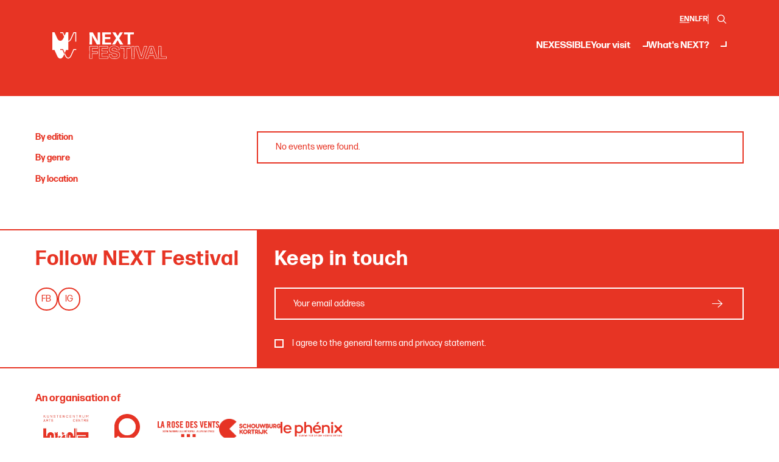

--- FILE ---
content_type: text/html; charset=UTF-8
request_url: https://nextfestival.eu/archives?filter%5Bgenres%5D=lecture%2Ccircus&filter%5Beditions%5D=2013&filter%5Blocations%5D=2
body_size: 7384
content:
<!DOCTYPE html>
<html lang="en">
<head>
    <base href="https://nextfestival.eu" />
    <meta charset="utf-8">

    <title>Archives • NEXT Arts Festival</title>

    <meta name="robots" content="index, follow" />
    <meta name="author" content="Rein Van Oyen" />

    <meta name="description" content="Archives • NEXT Arts Festival"/>
    <meta name="keywords" content="Archives • NEXT Arts Festival"/>
    <meta name="viewport" content="width=device-width, initial-scale=1.0" />

    <meta property="og:type" content="website" />
    <meta property="og:title" content="Archives • NEXT Arts Festival" />
    <meta property="og:description" content="Archives • NEXT Arts Festival" />
    <meta property="og:url" content="" />
    <meta property="og:image" content="https://nextfestival.eu/media/og/74/next2022-parcoursenfrance-jonasverbeke-lr-10.jpg" />
    <meta property="og:image:width" content="1200" />
    <meta property="og:image:height" content="630" />

    <meta name="twitter:card" content="summary_large_image" />
    <meta name="twitter:image:alt" content="NEXT Arts Festival" />
    <meta name="twitter:title" content="Archives • NEXT Arts Festival" />
    <meta name="twitter:description" content="Archives • NEXT Arts Festival" />
    <meta name="twitter:image" content="https://nextfestival.eu/media/og/74/next2022-parcoursenfrance-jonasverbeke-lr-10.jpg" />

    <link rel="apple-touch-icon" sizes="180x180" href="https://nextfestival.eu/storage/favicon-180x180.png" />
    <link rel="icon" type="image/png" sizes="64x64" href="https://nextfestival.eu/storage/favicon-64x64.png" />
    <link rel="icon" type="image/png" sizes="32x32" href="https://nextfestival.eu/storage/favicon-32x32.png" />
    <link rel="icon" type="image/png" sizes="16x16" href="https://nextfestival.eu/storage/favicon-16x16.png" />

    <link type="text/plain" rel="author" href="https://nextfestival.eu/humans.txt" />

    <link rel="alternate" href="https://nextfestival.eu/archives" hreflang="en" />
    <link rel="alternate" href="https://nextfestival.eu/nl/archief" hreflang="nl" />
    <link rel="alternate" href="https://nextfestival.eu/fr/archives" hreflang="fr" />

    <link rel="preload" as="style" href="https://nextfestival.eu/build/assets/app-6d6c04f9.css" /><link rel="preload" as="style" href="https://nextfestival.eu/build/assets/app-0471d8ba.css" /><link rel="modulepreload" href="https://nextfestival.eu/build/assets/app-6cad565f.js" /><link rel="stylesheet" href="https://nextfestival.eu/build/assets/app-6d6c04f9.css" /><link rel="stylesheet" href="https://nextfestival.eu/build/assets/app-0471d8ba.css" /><script type="module" src="https://nextfestival.eu/build/assets/app-6cad565f.js"></script>
    <script src="js/green-audio-player.min.js"></script>
    <link rel="stylesheet" type="text/css" href="css/green-audio-player.min.css" />


    <style>
    :root
    {
        --color1: #ffffff;
        --color2: #e73424;
        --color3: #000000;
        --color4: #ffffff;
    }
</style>
    
    <link rel="mask-icon" href="/safari-pinned-tab.svg" color="#567ec2" />
    <meta name="msapplication-TileColor" content="#567ec2" />
    <meta name="theme-color" content="#567ec2" />

<!-- Google tag (gtag.js) -->
<script async src="https://www.googletagmanager.com/gtag/js?id=G-Z4YQ65FKD9" data-cookiecategory="analytics"></script>
<script data-cookiecategory="analytics">
  window.dataLayer = window.dataLayer || [];
  function gtag(){dataLayer.push(arguments);}
  gtag('js', new Date());

  gtag('config', 'G-Z4YQ65FKD9');
</script>

<!-- Meta Pixel Code -->
<script>
!function(f,b,e,v,n,t,s)
{if(f.fbq)return;n=f.fbq=function(){n.callMethod?
n.callMethod.apply(n,arguments):n.queue.push(arguments)};
if(!f._fbq)f._fbq=n;n.push=n;n.loaded=!0;n.version='2.0';
n.queue=[];t=b.createElement(e);t.async=!0;
t.src=v;s=b.getElementsByTagName(e)[0];
s.parentNode.insertBefore(t,s)}(window, document,'script',
'https://connect.facebook.net/en_US/fbevents.js');
fbq('init', '524042783805544');
fbq('track', 'PageView');
</script>
<noscript><img height="1" width="1" style="display:none"
src="https://www.facebook.com/tr?id=524042783805544&ev=PageView&noscript=1"
/></noscript>
<!-- End Meta Pixel Code -->

<meta name="facebook-domain-verification" content="l4nxwjs3d7q9sxqpi0mluaab3ct1t5" />

    
</head>
<body class="header-overlap">
    <div class="wrapper">
        <div class="js-scroll-offset u-scroll-sticky u-w-100 u-mt-1-5 wrap wrap--large">
            <header class="header">
    <div class="header__wrap">
        <div class="header__top">
            <ul class="lang-select">
        <li class="lang-select__item lang-select__item--active">
        <a href="https://nextfestival.eu/archives" title="EN">EN</a>
    </li>
    <li class="lang-select__item">
        <a href="https://nextfestival.eu/nl/archief" title="NL">NL</a>
    </li>
    <li class="lang-select__item">
        <a href="https://nextfestival.eu/fr/archives" title="FR">FR</a>
    </li>
    <li class="lang-select__item lang-select__item--border">
        <div class="action-field" data-body-class="search-open">
    <form class="action-field__form" action="https://nextfestival.eu/search" method="GET">
        <div class="action-field__field">
            <input name="keywords" type="text" />
        </div>
        <div class="action-field__icon">
            <div class="icon icon--small-bigger icon--alt">
                <svg viewBox="0 0 24 24" fill="none" xmlns="http://www.w3.org/2000/svg">
    <path fill-rule="evenodd" clip-rule="evenodd" d="M17.0392 15.6244C18.2714 14.084 19.0082 12.1301 19.0082 10.0041C19.0082 5.03127 14.9769 1 10.0041 1C5.03127 1 1 5.03127 1 10.0041C1 14.9769 5.03127 19.0082 10.0041 19.0082C12.1301 19.0082 14.084 18.2714 15.6244 17.0392L21.2921 22.707C21.6828 23.0977 22.3163 23.0977 22.707 22.707C23.0977 22.3163 23.0977 21.6828 22.707 21.2921L17.0392 15.6244ZM10.0041 17.0173C6.1308 17.0173 2.99087 13.8774 2.99087 10.0041C2.99087 6.1308 6.1308 2.99087 10.0041 2.99087C13.8774 2.99087 17.0173 6.1308 17.0173 10.0041C17.0173 13.8774 13.8774 17.0173 10.0041 17.0173Z" fill="#0F0F0F"></path>
</svg>
            </div>
        </div>
    </form>
</div>
    </li>
</ul>
        </div>
        <div class="header__logo">
            <a class="logo logo--alt" href="https://nextfestival.eu" title="NEXT Arts Festival">
    <svg viewBox="0 0 234 55" fill="none" xmlns="http://www.w3.org/2000/svg">
    <path d="m21.803 34.627 3.586 8.084 2.746-6.172h4.382v-17.1c.458 0 1.17-.038 1.988-.374.803-.329 1.568-.887 2.256-1.667 1.155-1.293 2.286-3.35 3.579-6.485l2.653-5.98 1.4-3.144h2.592V19.47h1.79V0H43.23l-4.535 10.217c-1.193 2.906-2.264 4.871-3.266 5.995-1.14 1.277-2.156 1.446-2.913 1.446V0h-4.382l-1.4 3.143-1.766 3.984L21.803 0h-5.545v1.79h4.39l3.35 7.547c-1.255 3.014-2.364 5.017-3.488 6.279-.688.772-1.453 1.338-2.256 1.667a5.098 5.098 0 0 1-1.988.375c-.459 0-1.17-.039-1.988-.375-.803-.329-1.568-.887-2.256-1.667-1.147-1.293-2.287-3.357-3.58-6.5L4.383 0H0v36.54h4.382l4.045 9.115c1.293 3.143 2.432 5.208 3.58 6.5.688.773 1.452 1.338 2.255 1.667.819.337 1.53.375 1.989.375.458 0 1.17-.038 1.988-.375.803-.329 1.568-.887 2.256-1.667 1.147-1.292 2.287-3.35 3.579-6.485l.336-.757-3.77-8.504h-4.382v-1.79h5.545v.008Zm26.972 1.79v-1.79H43.23l-4.535 10.217c-1.193 2.906-2.264 4.872-3.266 5.996-1.14 1.277-2.156 1.445-2.913 1.445-.758 0-1.775-.16-2.914-1.445-1.002-1.124-2.073-3.09-3.273-6.011l-.94-2.11-.98 2.202.276.611c1.292 3.144 2.432 5.208 3.579 6.5.688.773 1.453 1.339 2.256 1.668.818.336 1.53.375 1.988.375.459 0 1.17-.039 1.988-.375.803-.329 1.568-.887 2.256-1.667 1.147-1.293 2.287-3.35 3.58-6.485l2.653-5.98 1.4-3.144h4.381l.008-.007ZM81.155 14.247V25.03a.323.323 0 0 1-.322.321h-4.496a.323.323 0 0 1-.321-.32l.145-12.26L76.016.513c0-.176.145-.322.32-.322h6.004c.176 0 .398.107.466.291l10.103 17.68-.215-5.643V.52c0-.176.146-.32.322-.32h4.496c.176 0 .322.144.322.32l-.146 12.259.146 12.259a.323.323 0 0 1-.322.32h-6.217c-.176 0-.398-.106-.466-.29l-9.88-17.65.037.971.184 5.858h-.015ZM102.452 25.351a.323.323 0 0 1-.321-.321l.176-12.259-.176-12.259c0-.176.145-.32.321-.32h16.962c.176 0 .321.144.321.32v3.411a.323.323 0 0 1-.321.321h-11.716l-.145 5.79h10.821c.176 0 .321.145.321.32v3.411a.318.318 0 0 1-.321.321h-10.821l.145 7.189h12.006c.176 0 .322.145.322.321v3.41a.324.324 0 0 1-.322.322h-17.252v.023ZM138.852 25.351c-.176 0-.397-.107-.466-.29l-4.887-8.588-5.07 8.588a.629.629 0 0 1-.505.29h-5.605c-.146 0-.214-.145-.146-.29l8.229-12.902L122.816.482c-.069-.145 0-.29.145-.29h5.927c.176 0 .397.106.504.29l4.275 7.296 4.352-7.296a.628.628 0 0 1 .504-.29h5.568c.145 0 .214.145.145.29l-7.51 11.823 8.267 12.756c.069.145 0 .29-.145.29h-6.003.007ZM154.187 25.351a.319.319 0 0 1-.322-.32l.215-12.26-.146-8.519h-6.974a.323.323 0 0 1-.321-.32V.52c0-.175.145-.32.321-.32h19.478c.176 0 .321.145.321.32v3.411a.323.323 0 0 1-.321.321h-6.936l-.146 8.52.214 12.258a.323.323 0 0 1-.321.321h-5.07.008ZM81.261 54.411h-4.925a.702.702 0 0 1-.703-.703l.176-12.26-.176-12.243c0-.397.313-.71.703-.71h16.427c.39 0 .703.313.703.703v3.41c0 .39-.313.704-.703.704H81.957l-.13 6.133h10.431c.39 0 .704.314.704.704v3.41c0 .39-.314.704-.704.704h-10.43l.137 9.422a.703.703 0 0 1-.704.71v.016Zm-4.863-.765H81.2l-.145-10.132h11.15v-3.296h-11.15l.16-7.663H92.71v-3.296H76.405l.176 12.19-.176 12.205-.007-.008ZM113.44 54.411H96.188a.702.702 0 0 1-.704-.703l.176-12.26-.176-12.243c0-.397.314-.71.704-.71h16.962c.39 0 .703.313.703.703v3.41c0 .39-.313.704-.703.704h-11.341l-.123 5.024h10.424c.39 0 .703.314.703.704v3.41c0 .39-.313.704-.703.704h-10.431l.13 6.424h11.631c.39 0 .704.313.704.703v3.411c0 .39-.314.704-.704.704v.015Zm-.061-.765V50.35h-12.32l-.16-7.953h11.15v-3.296h-11.15l.16-6.554h12.03v-3.296H96.242l.175 12.19-.175 12.205h17.137ZM127.298 54.993c-7.242 0-11.532-3.32-11.777-9.1 0-.406.314-.72.704-.72h5.07c.352 0 .658.268.734.635.337 2.608 1.377 4.328 5.377 4.328 4.198 0 4.687-1.69 4.687-2.959 0-2.126-2.799-2.654-6.041-3.265-4.466-.842-10.026-1.897-10.026-7.908 0-5.032 3.916-8.037 10.485-8.037 6.569 0 10.354 2.76 11.088 7.984 0 .459-.283.757-.665.757h-5.101c-.351 0-.657-.268-.734-.635-.267-2.08-1.965-3.212-4.802-3.212-1.522 0-4.076.337-4.076 2.6 0 1.95 2.737 2.447 5.911 3.029 4.558.833 10.232 1.873 10.232 7.93 0 5.368-4.137 8.58-11.058 8.58l-.008-.007Zm-11.004-9.055c.252 5.346 4.16 8.29 11.004 8.29 6.845 0 10.294-2.845 10.294-7.816 0-5.422-5.101-6.355-9.605-7.18-3.365-.612-6.539-1.194-6.539-3.778 0-2.142 1.767-3.365 4.841-3.365 3.074 0 5.246 1.407 5.552 3.854h4.978c-.695-4.78-4.167-7.227-10.316-7.227-6.148 0-9.72 2.723-9.72 7.273 0 5.376 4.994 6.324 9.399 7.158 3.426.65 6.661 1.262 6.661 4.015 0 2.508-1.782 3.724-5.453 3.724-3.846 0-5.682-1.484-6.133-4.97h-4.986l.023.022ZM152.008 54.411h-5.07a.701.701 0 0 1-.703-.703l.214-12.26-.138-8.128h-6.6a.701.701 0 0 1-.703-.704v-3.41c0-.39.313-.704.703-.704h19.478c.39 0 .704.313.704.703v3.411c0 .39-.314.704-.704.704h-6.561l-.138 8.144.214 12.244a.703.703 0 0 1-.703.71l.007-.007Zm-5.009-.765h4.948l-.214-12.19.153-8.909h7.25v-3.296h-19.363v3.296h7.288l.152 8.894-.214 12.205ZM167.37 54.411h-4.887a.702.702 0 0 1-.704-.703l.176-12.26-.176-12.243c0-.397.314-.71.704-.71h4.887c.39 0 .703.313.703.703l-.183 12.258.183 12.244a.703.703 0 0 1-.703.711Zm-4.826-.765h4.772l-.176-12.19.176-12.205h-4.772l.176 12.19-.176 12.205ZM185.059 54.41h-6.508c-.329 0-.65-.228-.788-.565l-8.06-24.533a.582.582 0 0 1 .061-.558.621.621 0 0 1 .52-.268h5.43c.328 0 .65.23.787.566l5.644 18.882 5.46-18.843c.146-.368.467-.597.796-.597h4.741c.214 0 .405.1.52.268.115.168.13.382.053.58l-7.869 24.51c-.13.33-.458.567-.787.567v-.008ZM170.49 29.252l7.992 24.334s.053.053.076.061h6.501s.053-.03.076-.076l7.808-24.319h-4.542s-.062.038-.077.084l-6.171 21.306-6.371-21.336s-.053-.046-.068-.054h-5.224ZM214.614 54.41h-4.994c-.328 0-.65-.228-.787-.565l-1.866-5.835h-8.856l-1.782 5.804c-.145.36-.466.597-.795.597h-4.925a.621.621 0 0 1-.52-.268.622.622 0 0 1-.053-.58l8.511-24.496c.138-.351.459-.58.795-.58h6.722c.329 0 .65.229.788.565l8.343 24.533a.597.597 0 0 1-.061.566.62.62 0 0 1-.52.268v-.008Zm-4.986-.764h4.787l-8.274-24.326s-.054-.061-.077-.061h-6.714s-.061.038-.076.084l-8.451 24.31h4.711s.061-.037.076-.083l1.943-6.317h9.98l2.026 6.34s.054.053.069.06v-.007Zm-3.219-9.98h-7.763l3.778-12.411 3.985 12.411Zm-6.73-.764h5.682l-2.914-9.086-2.76 9.086h-.008ZM232.977 54.411h-15.455a.702.702 0 0 1-.704-.703l.176-12.26-.176-12.243c0-.397.314-.71.704-.71h4.925c.39 0 .703.313.703.703l-.145 11.937.138 8.458h9.834c.39 0 .704.314.704.704v3.41c0 .39-.314.704-.704.704Zm-15.394-.765h15.333V50.35h-10.523l-.153-9.215.146-11.876h-4.803l.176 12.19-.176 12.205v-.008Z" />
</svg>
</a>
        </div>
        <div class="header__nav">
            <nav class="nav">
    <ul class="nav__list">
                                                        <li class="nav__item">
                    <a href="https://nextfestival.eu/nexessible" class="nav-item">
                        NEXESSIBLE
                    </a>
                                    </li>
                                                <li class="nav__item">
                    <a href="https://nextfestival.eu/your-visit" class="nav-item nav-item--has-subs">
                        Your visit
                    </a>
                                            <ul class="nav__sub subnav">
                                                            <li class="subnav__item">
                                    <a href="https://nextfestival.eu/accessibility">
                                        Accessibility
                                    </a>
                                </li>
                                                            <li class="subnav__item">
                                    <a href="https://nextfestival.eu/pay-what-you-can">
                                        Pay What You Can
                                    </a>
                                </li>
                                                            <li class="subnav__item">
                                    <a href="https://nextfestival.eu/professionals-press">
                                        Professionals &amp; Press
                                    </a>
                                </li>
                                                    </ul>
                                    </li>
                                                <li class="nav__item">
                    <a href="https://nextfestival.eu/what-s-next" class="nav-item nav-item--has-subs">
                        What&#039;s NEXT?
                    </a>
                                            <ul class="nav__sub subnav">
                                                            <li class="subnav__item">
                                    <a href="https://nextfestival.eu/news">
                                        News
                                    </a>
                                </li>
                                                            <li class="subnav__item">
                                    <a href="https://nextfestival.eu/downloads">
                                        Downloads
                                    </a>
                                </li>
                                                    </ul>
                                    </li>
                        </ul>
</nav>
        </div>
                <div class="header__mobile-actions">
            <div class="action-field" data-body-class="search-open">
    <form class="action-field__form" action="https://nextfestival.eu/search" method="GET">
        <div class="action-field__field">
            <input name="keywords" type="text" />
        </div>
        <div class="action-field__icon">
            <div class="icon icon--small-bigger icon--alt">
                <svg viewBox="0 0 24 24" fill="none" xmlns="http://www.w3.org/2000/svg">
    <path fill-rule="evenodd" clip-rule="evenodd" d="M17.0392 15.6244C18.2714 14.084 19.0082 12.1301 19.0082 10.0041C19.0082 5.03127 14.9769 1 10.0041 1C5.03127 1 1 5.03127 1 10.0041C1 14.9769 5.03127 19.0082 10.0041 19.0082C12.1301 19.0082 14.084 18.2714 15.6244 17.0392L21.2921 22.707C21.6828 23.0977 22.3163 23.0977 22.707 22.707C23.0977 22.3163 23.0977 21.6828 22.707 21.2921L17.0392 15.6244ZM10.0041 17.0173C6.1308 17.0173 2.99087 13.8774 2.99087 10.0041C2.99087 6.1308 6.1308 2.99087 10.0041 2.99087C13.8774 2.99087 17.0173 6.1308 17.0173 10.0041C17.0173 13.8774 13.8774 17.0173 10.0041 17.0173Z" fill="#0F0F0F"></path>
</svg>
            </div>
        </div>
    </form>
</div>
            <button class="hamburger js-nav-trigger">Menu</button>
        </div>
    </div>
</header>
        </div>
        <div class="mobile-nav u-pf-top u-mobile-nav" aria-hidden="true">
    <div class="mobile-nav__wrap wrap">
        <div class="mobile-nav__nav">
                                                                            <a href="https://nextfestival.eu/nexessible" title="NEXESSIBLE">
                        NEXESSIBLE
                    </a>
                                                                <a href="https://nextfestival.eu/your-visit" title="Your visit">
                        Your visit
                    </a>
                                                                <a href="https://nextfestival.eu/what-s-next" title="What&#039;s NEXT?">
                        What&#039;s NEXT?
                    </a>
                                    </div>
        <div class="mobile-nav__language">
            <a href="https://nextfestival.eu/archives" title="EN">EN</a>
            <a href="https://nextfestival.eu/nl/archief" title="NL">NL</a>
            <a href="https://nextfestival.eu/fr/archives" title="FR">FR</a>
        </div>
        <div class="mobile-nav__cta">
            <a class="button button--alt button--large" href="" target="_blank" title="Buy tickets">
                Buy tickets
            </a>
        </div>
    </div>
</div>
            <div class="intro" style="height: calc(var(--header-height) * 1.5);"></div>
                
    
                
                

    <div class="sidebar-section sidebar-section--clean">
        <div class="sidebar-section__side">

            <div class="mobile-collapsible">
                <button class="mobile-collapsible__header">
                    Filter events
                    <span class="mobile-collapsible__icon">
                        <div class="icon">
                            <svg width="15" height="20" viewBox="0 0 15 20" fill="none" xmlns="http://www.w3.org/2000/svg">
    <path d="M 0 11.2319 L 0.917 10.2041 L 6.845 16.5909 V 0 H 8.155 V 16.5909 L 14.1157 10.2041 L 15 11.2319 L 7.5 19.3071 L 0 11.2319 Z" />
</svg>
                        </div>
                    </span>
                </button>
                <div class="mobile-collapsible__content">
                    <!-- Filters -->
                    <div class="filters">
                        <div class="filter">
    <div class="filter__body">

        
    </div>
</div>
                        <div class="filter">
        <div class="filter__head">
            <span class="title title--tiny">
                By edition
            </span>
        </div>
        <div class="filter__body">

            
        </div>
    </div>
                        <div class="filter">
        <div class="filter__head">
            <span class="title title--tiny">
                By genre
            </span>
        </div>
        <div class="filter__body">

            
        </div>
    </div>
                        <div class="filter">
        <div class="filter__head">
            <span class="title title--tiny">
                By location
            </span>
        </div>
        <div class="filter__body">

            
        </div>
    </div>
                    </div>
                </div>
            </div>

        </div>
        <div class="sidebar-section__main">
                            <div class="message">No events were found.</div>
                
                    </div>
    </div>

        <div class="footer">
            <div class="footer__newsletter">
    <div class="sidebar-section">
        <div class="sidebar-section__side">
            <div class="text-block">
                <div class="text-block__header">
                    <span class="title">Follow NEXT Festival</span>
                </div>
                <div class="text-block__body">
                    <ul class="socials">
                                                    <li class="socials__item">
                                <a href="https://www.facebook.com/Festival.NEXT" class="social-icon" target="_blank">
                                    Fb
                                </a>
                            </li>
                                                                            <li class="socials__item">
                                <a href="https://www.instagram.com/nextfestival_eu/" class="social-icon" target="_blank">
                                    Ig
                                </a>
                            </li>
                                                                    </ul>

                </div>
            </div>
        </div>
        <div class="sidebar-section__main">

            <div class="text-block">
                <div class="text-block__header">
                    <span class="title title--alt">Keep in touch</span>
                </div>
                <div class="text-block__body">
                    <form class="subscribe js-ajax-form" data-message="Thank you, you&#039;re now subscribed to our newsletter." action="https://nextfestival.eu/internal-api/newletter-subscribe" method="post">
    <input type="hidden" name="_token" value="rpA8BEAPou9ckGArvgDOQf0aH9gOWA2zZ4M82cnS" autocomplete="off">    <div class="subscribe__field">
        <input class="subscribe__input" name="email" placeholder="Your email address" type="email" required />
        <button class="subscribe__btn">
            <svg width="20" height="15" viewBox="0 0 20 15" xmlns="http://www.w3.org/2000/svg">
    <path d="M11.2319 15L10.2041 14.083L16.5909 8.15502H0V6.84498H16.5909L10.2041 0.884279L11.2319 0L19.3071 7.5L11.2319 15Z" />
</svg>
        </button>
    </div>
    <div class="subscribe__footer">

        <div class="checkbox checkbox--alt">
            <input class="checkbox__field" type="checkbox" name="agree" id="agree" required>
            <label class="checkbox__label" for="agree">
                I agree to the general terms and privacy statement.
            </label>
        </div>

    </div>
</form>
                </div>
            </div>

        </div>
    </div>
</div>
                <div class="footer__partners wrap">
        <div class="text-block text-block--compact">
        <div class="text-block__header">
            <span class="title title--small">An organisation of</span>
        </div>
        <div class="text-block__body">
            <div class="logo-grid">
                                                                                <div class="logo-grid__item">
                            <a href="https://buda.be/" title="kunstencentrum BUDA" target="_blank">
                                                                    <img src="media/logo-90-20-14/86/buda.png" alt="kunstencentrum BUDA" />
                                                            </a>
                        </div>
                                                                                                    <div class="logo-grid__item">
                            <a href="https://www.espacepasolini.fr/" title="Espace Pasolini" target="_blank">
                                                                    <img src="media/logo-90-20-14/87/espace-pasolini.png" alt="Espace Pasolini" />
                                                            </a>
                        </div>
                                                                                                    <div class="logo-grid__item">
                            <a href="https://www.larose.fr/" title="La rose des vents" target="_blank">
                                                                    <img src="media/logo-90-20-14/88/larosedesvents.png" alt="La rose des vents" />
                                                            </a>
                        </div>
                                                                                                    <div class="logo-grid__item">
                            <a href="https://www.schouwburgkortrijk.be/" title="Schouwburg Kortrijk" target="_blank">
                                                                    <img src="media/logo-90-20-14/89/schouwburgkortrijk.png" alt="Schouwburg Kortrijk" />
                                                            </a>
                        </div>
                                                                                                    <div class="logo-grid__item">
                            <a href="https://www.lephenix.fr/" title="Le Phénix" target="_blank">
                                                                    <img src="media/logo-90-20-14/90/lephenix.png" alt="Le Phénix" />
                                                            </a>
                        </div>
                                                </div>
        </div>
    </div>
<div class="text-block text-block--compact">
        <div class="text-block__header">
            <span class="title title--small">With the support of</span>
        </div>
        <div class="text-block__body">
            <div class="logo-grid">
                                                                                <div class="logo-grid__item">
                            <a href="https://www.vlaanderen.be" title="Vlaanderen" target="_blank">
                                                                    <img src="media/logo-90-20-14/2061/vlaanderen-verbeelding-werkt.png" alt="Vlaanderen" />
                                                            </a>
                        </div>
                                                                                                    <div class="logo-grid__item">
                            <a href="https://www.hautsdefrance.fr/" title="Région Hauts-de-France" target="_blank">
                                                                    <img src="media/logo-90-20-14/83/region-hauts-de-france.png" alt="Région Hauts-de-France" />
                                                            </a>
                        </div>
                                                                                                    <div class="logo-grid__item">
                            <a href="https://www.lillemetropole.fr/" title="Métropole Européenne de Lille" target="_blank">
                                                                    <img src="media/logo-90-20-14/81/mel.png" alt="Métropole Européenne de Lille" />
                                                            </a>
                        </div>
                                                                                                    <div class="logo-grid__item">
                            <a href="https://www.nationale-loterij.be/meer-dan-spelen/goede-doelen/cultuur" title="nationale loterij" target="_blank">
                                                                    <img src="media/logo-90-20-14/2065/logo-loterie-horizontal-safezone-baseline-nl-cmyk.png" alt="nationale loterij" />
                                                            </a>
                        </div>
                                                                                                    <div class="logo-grid__item">
                            <a href="https://www.culture.gouv.fr/Regions/DRAC-Hauts-de-France" title="DRAC Hauts-de-France" target="_blank">
                                                                    <img src="media/logo-90-20-14/82/prefet-de-la-region-hauts-de-france.png" alt="DRAC Hauts-de-France" />
                                                            </a>
                        </div>
                                                                                                    <div class="logo-grid__item">
                            <a href="https://www.valenciennes-metropole.fr/" title="Valenciennes Métropole" target="_blank">
                                                                    <img src="media/logo-90-20-14/84/valenciennes-metropole.png" alt="Valenciennes Métropole" />
                                                            </a>
                        </div>
                                                                                                    <div class="logo-grid__item">
                            <a href="https://www.eurometropolis.eu/nl" title="Eurometropole Lille-Kortrijk-Tournai" target="_blank">
                                                                    <img src="media/logo-90-20-14/85/eurometropole.png" alt="Eurometropole Lille-Kortrijk-Tournai" />
                                                            </a>
                        </div>
                                                                                                    <div class="logo-grid__item">
                            <a href="https://www.interreg-fwvl.eu/" title="Interreg France-Wallonie-Vlaanderen" target="_blank">
                                                                    <img src="media/logo-90-20-14/2838/logo-nexe-cmyk-nb.png" alt="Interreg France-Wallonie-Vlaanderen" />
                                                            </a>
                        </div>
                                                </div>
        </div>
    </div>
    </div>
            <div class="footer__footer">
    <div class="footer__wrap wrap">
        <div class="footer__top">
            <div class="footer__logo">
                <a href="https://nextfestival.eu" class="logo logo--alt logo--fixed-color">
                    <svg viewBox="0 0 234 55" fill="none" xmlns="http://www.w3.org/2000/svg">
    <path d="m21.803 34.627 3.586 8.084 2.746-6.172h4.382v-17.1c.458 0 1.17-.038 1.988-.374.803-.329 1.568-.887 2.256-1.667 1.155-1.293 2.286-3.35 3.579-6.485l2.653-5.98 1.4-3.144h2.592V19.47h1.79V0H43.23l-4.535 10.217c-1.193 2.906-2.264 4.871-3.266 5.995-1.14 1.277-2.156 1.446-2.913 1.446V0h-4.382l-1.4 3.143-1.766 3.984L21.803 0h-5.545v1.79h4.39l3.35 7.547c-1.255 3.014-2.364 5.017-3.488 6.279-.688.772-1.453 1.338-2.256 1.667a5.098 5.098 0 0 1-1.988.375c-.459 0-1.17-.039-1.988-.375-.803-.329-1.568-.887-2.256-1.667-1.147-1.293-2.287-3.357-3.58-6.5L4.383 0H0v36.54h4.382l4.045 9.115c1.293 3.143 2.432 5.208 3.58 6.5.688.773 1.452 1.338 2.255 1.667.819.337 1.53.375 1.989.375.458 0 1.17-.038 1.988-.375.803-.329 1.568-.887 2.256-1.667 1.147-1.292 2.287-3.35 3.579-6.485l.336-.757-3.77-8.504h-4.382v-1.79h5.545v.008Zm26.972 1.79v-1.79H43.23l-4.535 10.217c-1.193 2.906-2.264 4.872-3.266 5.996-1.14 1.277-2.156 1.445-2.913 1.445-.758 0-1.775-.16-2.914-1.445-1.002-1.124-2.073-3.09-3.273-6.011l-.94-2.11-.98 2.202.276.611c1.292 3.144 2.432 5.208 3.579 6.5.688.773 1.453 1.339 2.256 1.668.818.336 1.53.375 1.988.375.459 0 1.17-.039 1.988-.375.803-.329 1.568-.887 2.256-1.667 1.147-1.293 2.287-3.35 3.58-6.485l2.653-5.98 1.4-3.144h4.381l.008-.007ZM81.155 14.247V25.03a.323.323 0 0 1-.322.321h-4.496a.323.323 0 0 1-.321-.32l.145-12.26L76.016.513c0-.176.145-.322.32-.322h6.004c.176 0 .398.107.466.291l10.103 17.68-.215-5.643V.52c0-.176.146-.32.322-.32h4.496c.176 0 .322.144.322.32l-.146 12.259.146 12.259a.323.323 0 0 1-.322.32h-6.217c-.176 0-.398-.106-.466-.29l-9.88-17.65.037.971.184 5.858h-.015ZM102.452 25.351a.323.323 0 0 1-.321-.321l.176-12.259-.176-12.259c0-.176.145-.32.321-.32h16.962c.176 0 .321.144.321.32v3.411a.323.323 0 0 1-.321.321h-11.716l-.145 5.79h10.821c.176 0 .321.145.321.32v3.411a.318.318 0 0 1-.321.321h-10.821l.145 7.189h12.006c.176 0 .322.145.322.321v3.41a.324.324 0 0 1-.322.322h-17.252v.023ZM138.852 25.351c-.176 0-.397-.107-.466-.29l-4.887-8.588-5.07 8.588a.629.629 0 0 1-.505.29h-5.605c-.146 0-.214-.145-.146-.29l8.229-12.902L122.816.482c-.069-.145 0-.29.145-.29h5.927c.176 0 .397.106.504.29l4.275 7.296 4.352-7.296a.628.628 0 0 1 .504-.29h5.568c.145 0 .214.145.145.29l-7.51 11.823 8.267 12.756c.069.145 0 .29-.145.29h-6.003.007ZM154.187 25.351a.319.319 0 0 1-.322-.32l.215-12.26-.146-8.519h-6.974a.323.323 0 0 1-.321-.32V.52c0-.175.145-.32.321-.32h19.478c.176 0 .321.145.321.32v3.411a.323.323 0 0 1-.321.321h-6.936l-.146 8.52.214 12.258a.323.323 0 0 1-.321.321h-5.07.008ZM81.261 54.411h-4.925a.702.702 0 0 1-.703-.703l.176-12.26-.176-12.243c0-.397.313-.71.703-.71h16.427c.39 0 .703.313.703.703v3.41c0 .39-.313.704-.703.704H81.957l-.13 6.133h10.431c.39 0 .704.314.704.704v3.41c0 .39-.314.704-.704.704h-10.43l.137 9.422a.703.703 0 0 1-.704.71v.016Zm-4.863-.765H81.2l-.145-10.132h11.15v-3.296h-11.15l.16-7.663H92.71v-3.296H76.405l.176 12.19-.176 12.205-.007-.008ZM113.44 54.411H96.188a.702.702 0 0 1-.704-.703l.176-12.26-.176-12.243c0-.397.314-.71.704-.71h16.962c.39 0 .703.313.703.703v3.41c0 .39-.313.704-.703.704h-11.341l-.123 5.024h10.424c.39 0 .703.314.703.704v3.41c0 .39-.313.704-.703.704h-10.431l.13 6.424h11.631c.39 0 .704.313.704.703v3.411c0 .39-.314.704-.704.704v.015Zm-.061-.765V50.35h-12.32l-.16-7.953h11.15v-3.296h-11.15l.16-6.554h12.03v-3.296H96.242l.175 12.19-.175 12.205h17.137ZM127.298 54.993c-7.242 0-11.532-3.32-11.777-9.1 0-.406.314-.72.704-.72h5.07c.352 0 .658.268.734.635.337 2.608 1.377 4.328 5.377 4.328 4.198 0 4.687-1.69 4.687-2.959 0-2.126-2.799-2.654-6.041-3.265-4.466-.842-10.026-1.897-10.026-7.908 0-5.032 3.916-8.037 10.485-8.037 6.569 0 10.354 2.76 11.088 7.984 0 .459-.283.757-.665.757h-5.101c-.351 0-.657-.268-.734-.635-.267-2.08-1.965-3.212-4.802-3.212-1.522 0-4.076.337-4.076 2.6 0 1.95 2.737 2.447 5.911 3.029 4.558.833 10.232 1.873 10.232 7.93 0 5.368-4.137 8.58-11.058 8.58l-.008-.007Zm-11.004-9.055c.252 5.346 4.16 8.29 11.004 8.29 6.845 0 10.294-2.845 10.294-7.816 0-5.422-5.101-6.355-9.605-7.18-3.365-.612-6.539-1.194-6.539-3.778 0-2.142 1.767-3.365 4.841-3.365 3.074 0 5.246 1.407 5.552 3.854h4.978c-.695-4.78-4.167-7.227-10.316-7.227-6.148 0-9.72 2.723-9.72 7.273 0 5.376 4.994 6.324 9.399 7.158 3.426.65 6.661 1.262 6.661 4.015 0 2.508-1.782 3.724-5.453 3.724-3.846 0-5.682-1.484-6.133-4.97h-4.986l.023.022ZM152.008 54.411h-5.07a.701.701 0 0 1-.703-.703l.214-12.26-.138-8.128h-6.6a.701.701 0 0 1-.703-.704v-3.41c0-.39.313-.704.703-.704h19.478c.39 0 .704.313.704.703v3.411c0 .39-.314.704-.704.704h-6.561l-.138 8.144.214 12.244a.703.703 0 0 1-.703.71l.007-.007Zm-5.009-.765h4.948l-.214-12.19.153-8.909h7.25v-3.296h-19.363v3.296h7.288l.152 8.894-.214 12.205ZM167.37 54.411h-4.887a.702.702 0 0 1-.704-.703l.176-12.26-.176-12.243c0-.397.314-.71.704-.71h4.887c.39 0 .703.313.703.703l-.183 12.258.183 12.244a.703.703 0 0 1-.703.711Zm-4.826-.765h4.772l-.176-12.19.176-12.205h-4.772l.176 12.19-.176 12.205ZM185.059 54.41h-6.508c-.329 0-.65-.228-.788-.565l-8.06-24.533a.582.582 0 0 1 .061-.558.621.621 0 0 1 .52-.268h5.43c.328 0 .65.23.787.566l5.644 18.882 5.46-18.843c.146-.368.467-.597.796-.597h4.741c.214 0 .405.1.52.268.115.168.13.382.053.58l-7.869 24.51c-.13.33-.458.567-.787.567v-.008ZM170.49 29.252l7.992 24.334s.053.053.076.061h6.501s.053-.03.076-.076l7.808-24.319h-4.542s-.062.038-.077.084l-6.171 21.306-6.371-21.336s-.053-.046-.068-.054h-5.224ZM214.614 54.41h-4.994c-.328 0-.65-.228-.787-.565l-1.866-5.835h-8.856l-1.782 5.804c-.145.36-.466.597-.795.597h-4.925a.621.621 0 0 1-.52-.268.622.622 0 0 1-.053-.58l8.511-24.496c.138-.351.459-.58.795-.58h6.722c.329 0 .65.229.788.565l8.343 24.533a.597.597 0 0 1-.061.566.62.62 0 0 1-.52.268v-.008Zm-4.986-.764h4.787l-8.274-24.326s-.054-.061-.077-.061h-6.714s-.061.038-.076.084l-8.451 24.31h4.711s.061-.037.076-.083l1.943-6.317h9.98l2.026 6.34s.054.053.069.06v-.007Zm-3.219-9.98h-7.763l3.778-12.411 3.985 12.411Zm-6.73-.764h5.682l-2.914-9.086-2.76 9.086h-.008ZM232.977 54.411h-15.455a.702.702 0 0 1-.704-.703l.176-12.26-.176-12.243c0-.397.314-.71.704-.71h4.925c.39 0 .703.313.703.703l-.145 11.937.138 8.458h9.834c.39 0 .704.314.704.704v3.41c0 .39-.314.704-.704.704Zm-15.394-.765h15.333V50.35h-10.523l-.153-9.215.146-11.876h-4.803l.176 12.19-.176 12.205v-.008Z" />
</svg>
                </a>
            </div>
            <div class="footer__sitemap">
                                    <div class="footer__sitemap-col">
                        <div class="footer__sitemap-head">
                                                            <a class="nav-item nav-item--fixed-color" href="https://nextfestival.eu/your-visit">
                                    Your visit
                                </a>
                                                    </div>
                                                    <ul>
                                                                    <li>
                                        <a href="https://nextfestival.eu/professionals-press" title="Professionals &amp; Press">
                                            Professionals &amp; Press
                                        </a>
                                    </li>
                                                            </ul>
                                            </div>
                                    <div class="footer__sitemap-col">
                        <div class="footer__sitemap-head">
                                                            <a class="nav-item nav-item--fixed-color" href="https://nextfestival.eu/what-s-next">
                                    What&#039;s NEXT?
                                </a>
                                                    </div>
                                                    <ul>
                                                                    <li>
                                        <a href="https://nextfestival.eu/news" title="News">
                                            News
                                        </a>
                                    </li>
                                                                    <li>
                                        <a href="https://nextfestival.eu/downloads" title="Downloads">
                                            Downloads
                                        </a>
                                    </li>
                                                            </ul>
                                            </div>
                            </div>
        </div>
        <div class="footer__address">
            <address class="address">
                <div>
                    NEXT Arts Festival<br />
                    Broelkaai 6<br />
                    8500 Kortrijk
                </div>
                <div>
                    +32 56 22 10 01<br />
                    <a href="mailto:info@nextfestival.eu" title="E-mail NEXT">info@nextfestival.eu</a>
                </div>
            </address>
        </div>
        <div class="footer__bottom">
            <div class="footer__copyright">
                NEXT Arts Festival &copy; 2026
            </div>
            <div class="footer__nav">
                                    <a class="link-button link-button--alt link-button--small-icon" href="https://nextfestival.eu/press" title="Press">
                        <span class="link-button__icon">
                            <svg width="20" height="15" viewBox="0 0 20 15" xmlns="http://www.w3.org/2000/svg">
    <path d="M11.2319 15L10.2041 14.083L16.5909 8.15502H0V6.84498H16.5909L10.2041 0.884279L11.2319 0L19.3071 7.5L11.2319 15Z" />
</svg>
                        </span>
                        Press
                    </a>
                                    <a class="link-button link-button--alt link-button--small-icon" href="https://nextfestival.eu/downloads" title="Downloads">
                        <span class="link-button__icon">
                            <svg width="20" height="15" viewBox="0 0 20 15" xmlns="http://www.w3.org/2000/svg">
    <path d="M11.2319 15L10.2041 14.083L16.5909 8.15502H0V6.84498H16.5909L10.2041 0.884279L11.2319 0L19.3071 7.5L11.2319 15Z" />
</svg>
                        </span>
                        Downloads
                    </a>
                                    <a class="link-button link-button--alt link-button--small-icon" href="https://nextfestival.eu/privacy-cookie-policy" title="Privacy &amp; Cookie policy">
                        <span class="link-button__icon">
                            <svg width="20" height="15" viewBox="0 0 20 15" xmlns="http://www.w3.org/2000/svg">
    <path d="M11.2319 15L10.2041 14.083L16.5909 8.15502H0V6.84498H16.5909L10.2041 0.884279L11.2319 0L19.3071 7.5L11.2319 15Z" />
</svg>
                        </span>
                        Privacy &amp; Cookie policy
                    </a>
                            </div>
        </div>
    </div>
</div>
        </div>
    </div>
</body>
</html>
